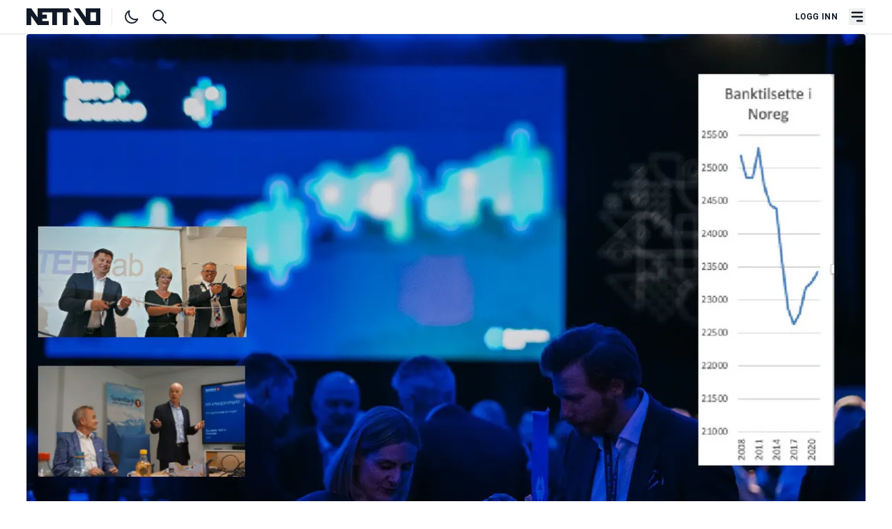

--- FILE ---
content_type: text/html; charset=UTF-8
request_url: https://nett.no/analyser/fleire-bankjobbar-etter-%C3%A5r-med-nedtur
body_size: 12055
content:
<!doctype html>
<html lang="nb-NO">
<head>
	<meta charset="utf-8">
<meta http-equiv="x-ua-compatible" content="ie=edge">
<meta name="viewport" content="width=device-width, initial-scale=1">
<script>
	if('localStorage' in window) {
		(localStorage.getItem('theme') == "dark") && document.documentElement.classList.add('dark');
	}
</script>
<link rel="preconnect" href="https://fonts.googleapis.com">
<link rel="preconnect" href="https://fonts.gstatic.com">
<link rel="preconnect" href="https://challenges.cloudflare.com">

<link href="https://fonts.googleapis.com/css2?family=Merriweather:wght@300;400;700;900&amp;family=Roboto:ital,wght@0,300;0,400;0,500;0,700;1,400&amp;display=swap" rel="stylesheet">

<script type="module">!function(){const e=document.createElement("link").relList;if(!(e&&e.supports&&e.supports("modulepreload"))){for(const e of document.querySelectorAll('link[rel="modulepreload"]'))r(e);new MutationObserver((e=>{for(const o of e)if("childList"===o.type)for(const e of o.addedNodes)if("LINK"===e.tagName&&"modulepreload"===e.rel)r(e);else if(e.querySelectorAll)for(const o of e.querySelectorAll("link[rel=modulepreload]"))r(o)})).observe(document,{childList:!0,subtree:!0})}function r(e){if(e.ep)return;e.ep=!0;const r=function(e){const r={};return e.integrity&&(r.integrity=e.integrity),e.referrerpolicy&&(r.referrerPolicy=e.referrerpolicy),"use-credentials"===e.crossorigin?r.credentials="include":"anonymous"===e.crossorigin?r.credentials="omit":r.credentials="same-origin",r}(e);fetch(e.href,r)}}();</script>
<script type="module" src="https://nett.no/dist/assets/app-kzysBPM7.js" crossorigin onload="e=new CustomEvent(&#039;vite-script-loaded&#039;, {detail:{path: &#039;resources/js/main.js&#039;}});document.dispatchEvent(e);" integrity="sha384-DmcQFmUG35bsOyz4/9C/04bR+kUKhnbAFZN0B7x+NWIFYGjlAeUM3lK/wAaaQn2O"></script>
<link href="https://nett.no/dist/assets/app-BL8_hvGd.css" rel="stylesheet">

<link rel="apple-touch-icon" sizes="180x180" href="/apple-touch-icon.png">
<link rel="icon" type="image/png" sizes="32x32" href="/favicon-32x32.png">
<link rel="icon" type="image/png" sizes="16x16" href="/favicon-16x16.png">
<link rel="alternate" type="application/rss+xml" href="https://nett.no/feed.rss">
<link rel="alternate" type="application/atom+xml" href="https://nett.no/feed.atom">
<link rel="manifest" href="https://nett.no/site.webmanifest.json">
<meta name="apple-mobile-web-app-capable" content="yes">
<meta name="mobile-web-app-capable" content="yes">
<meta name="theme-color" content="#1e293b"/>
<script>
	window.csrfTokenName = "CRAFT_CSRF_TOKEN";
	window.csrfTokenValue = "LIsEUGtlME6SNzIEp6ew4rUhcgLhwIyMmrUkf_Iy97SV60xpvC\u002DDo1rOc2VeEGgX\u002DwBlfPjU07TbWB9nk5Tpu97mfU25Cr7l4p8HUORZypU\u003D";
	window.authenticated = false;
	window.turnstileSiteKey = "0x4AAAAAAA4xuBvsLZ4QOYN5";
	window.pwaEnabled = "";
</script>
<title>Fleire bankjobbar etter år med nedtur | NETT NO</title>
<script>window.dataLayer = window.dataLayer || [];
function gtag(){dataLayer.push(arguments)};
gtag('js', new Date());
gtag('consent', 'default', {
    'ad_user_data': 'denied',
    'ad_personalization': 'denied',
    'ad_storage': 'denied',
    'analytics_storage': 'denied',
    'wait_for_update': 500,
});
gtag('config', 'G-4YJ90KJ4V6', {'send_page_view': true,'anonymize_ip': false,'link_attribution': false,'allow_display_features': false});
</script>
<script>dataLayer = [];
(function(w,d,s,l,i){w[l]=w[l]||[];w[l].push({'gtm.start':
new Date().getTime(),event:'gtm.js'});var f=d.getElementsByTagName(s)[0],
j=d.createElement(s),dl=l!='dataLayer'?'&l='+l:'';j.async=true;j.src=
'https://www.googletagmanager.com/gtm.js?id='+i+dl;f.parentNode.insertBefore(j,f);
})(window,document,'script','dataLayer','GTM-PVX3HXHH');
</script>
<script>!function(f,b,e,v,n,t,s){if(f.fbq)return;n=f.fbq=function(){n.callMethod?
n.callMethod.apply(n,arguments):n.queue.push(arguments)};if(!f._fbq)f._fbq=n;
n.push=n;n.loaded=!0;n.version='2.0';n.queue=[];t=b.createElement(e);t.async=!0;
t.src=v;s=b.getElementsByTagName(e)[0];s.parentNode.insertBefore(t,s)}(window,
document,'script','https://connect.facebook.net/en_US/fbevents.js');
fbq('init', 'TEST23787');
fbq('track', 'PageView');
</script>
<script>_linkedin_data_partner_id = "6947594";
</script><meta name="description" content="Sparebanken Møre har seks ledige stillingar ute og Sparebank1 Søre Sunnmøre har tilsett 12 i det siste. Bankyrket er i vekst.">
<meta name="referrer" content="no-referrer-when-downgrade">
<meta name="robots" content="all">
<meta name="article:section" content="Analyser">
<meta name="article:published_time" content="2023-02-05T05:00:00+01:00">
<meta name="article:author" content="Ogne Øyehaug">
<meta content="393951807392689" property="fb:profile_id">
<meta content="nb_NO" property="og:locale">
<meta content="NETT NO" property="og:site_name">
<meta content="article" property="og:type">
<meta content="https://nett.no/analyser/fleire-bankjobbar-etter-år-med-nedtur" property="og:url">
<meta content="Fleire bankjobbar etter år med nedtur" property="og:title">
<meta content="Sparebanken Møre har seks ledige stillingar ute og Sparebank1 Søre Sunnmøre har tilsett 12 i det siste. Bankyrket er i vekst." property="og:description">
<meta content="https://nett.no/uploads/images/_1200x630_crop_center-center_82_none/bank-jobb-illustrasjon_2023-02-04-061423_cjpc.jpeg?mtime=1675491263" property="og:image">
<meta content="1200" property="og:image:width">
<meta content="630" property="og:image:height">
<meta name="twitter:card" content="summary_large_image">
<meta name="twitter:creator" content="@">
<meta name="twitter:title" content="Fleire bankjobbar etter år med nedtur">
<meta name="twitter:description" content="Sparebanken Møre har seks ledige stillingar ute og Sparebank1 Søre Sunnmøre har tilsett 12 i det siste. Bankyrket er i vekst.">
<meta name="twitter:image" content="https://nett.no/uploads/images/_800x418_crop_center-center_82_none/bank-jobb-illustrasjon_2023-02-04-061423_cjpc.jpeg?mtime=1675491263">
<meta name="twitter:image:width" content="800">
<meta name="twitter:image:height" content="418">
<link href="https://nett.no/analyser/fleire-bankjobbar-etter-år-med-nedtur" rel="canonical">
<link href="https://nett.no/" rel="home"></head>

<body class="font-sans antialiased text-gray-900 dark:text-gray-200 dark:bg-gray-800 dark:border-gray-800"><script async src="https://www.googletagmanager.com/gtag/js?id=G-4YJ90KJ4V6"></script>

<noscript><iframe src="https://www.googletagmanager.com/ns.html?id=GTM-PVX3HXHH"
height="0" width="0" style="display:none;visibility:hidden"></iframe></noscript>

<noscript><img height="1" width="1" style="display:none"
src="https://www.facebook.com/tr?id=TEST23787&ev=PageView&noscript=1" /></noscript>

    <div class="flex flex-col gap-8">
        <header id="nav-header" x-data="{ open: false }" class="sticky top-0 z-50 w-full bg-white border-b shadow-sm dark:shadow-lg dark:border-gray-800 dark:bg-gray-900">
	<div class="mx-auto w-full max-w-container">

		<div class="flex items-center justify-between px-4 py-3">

			<div class="flex w-1/3">
				<a href="https://nett.no/" title="NETT NO" aria-label="NETT NO" class="inline-block">
					<svg class="h-6 w-auto text-gray-900 dark:text-gray-100 border-r pr-4 mr-4 dark:border-gray-600 hidden xs:block fill-current" viewbox="0 0 1701 384" fill-rule="evenodd" clip-rule="evenodd" stroke-linejoin="round" stroke-miterlimit="2">
	<path d="M1096.43 173.22v209.84h107.46l-.06-58.37-107.4-151.47zM1700.52-.02h-335.87v208.45L1218.5-.02h-122.07V.2l269.09 382.84h335V-.02zm-101.93 291.24h-126.48V91.83h126.48v199.39zM973.62 0H255.79v208.13L109.87 0H0v383.06h107.44V170.7l148.35 212.36H511.7v-91.83H363.49v-56.46h105.2l-.06-90.25H363.49V91.83h229.54v291.23h110.75V91.83h128.93v291.23h110.74V91.83h95.28L973.62 0z" fill-rule="nonzero"/>
</svg>
<svg class="h-6 w-auto text-gray-900 dark:text-gray-100 border-r pr-4 mr-4 dark:border-gray-600 block h-6 xs:hidden fill-current" viewbox="1096 0 384 384" stroke-linejoin="round">
	<path d="M1096.43 173.22L1096.43 383.06 1203.89 383.06 1203.83 324.69 1096.43 173.22Z"/>
	<path d="M1472.1-0.02L1364.65-0.02 1364.65 208.43 1218.5-0.02 1096.43-0.02 1096.43 0.2 1365.52 383.04 1472.1 383.04 1472.1-0.02ZM1472.11 91.83L1472.11 291.22 1472.11 91.83Z"/>
</svg>
				</a>

				<svg xmlns="http://www.w3.org/2000/svg" fill="none" viewbox="0 0 24 24" stroke="currentColor" class="hidden w-6 h-6 cursor-pointer animate-pulse" id="toggle-dark">
					<path stroke-linecap="round" stroke-linejoin="round" stroke-width="2" d="M20.354 15.354A9 9 0 018.646 3.646 9.003 9.003 0 0012 21a9.003 9.003 0 008.354-5.646z"/>
				</svg>
				<!-- Sun SVG from Heroicons -->
				<svg xmlns="http://www.w3.org/2000/svg" viewbox="0 0 24 24" fill="none" stroke="currentColor" class="hidden w-6 h-6 cursor-pointer animate-pulse" id="toggle-light">
					<path stroke-linecap="round" stroke-linejoin="round" stroke-width="2" d="M12 3v1m0 16v1m9-9h-1M4 12H3m15.364 6.364l-.707-.707M6.343 6.343l-.707-.707m12.728 0l-.707.707M6.343 17.657l-.707.707M16 12a4 4 0 11-8 0 4 4 0 018 0z"/>
				</svg>

				<a href="/søk" class="ml-4" title="Søk i artikler" aria-label="Søk i artikler">
					<svg xmlns="http://www.w3.org/2000/svg" class="w-6 h-6" fill="none" viewbox="0 0 24 24" stroke="currentColor">
						<path stroke-linecap="round" stroke-linejoin="round" stroke-width="2" d="M21 21l-6-6m2-5a7 7 0 11-14 0 7 7 0 0114 0z"/>
					</svg>
				</a>
			</div>

			<div class="flex items-center justify-end w-1/3 text-gray-900 dark:text-gray-100">

				<div class="flex items-center justify-end">
											<a href="https://nett.no/konto/logg-inn" class="px-4 text-xs font-bold tracking-wide uppercase whitespace-nowrap">Logg inn</a>
									</div>

				<button type="button" class="block focus:outline-none" x-on:click="open = !open" aria-label="Åpne hovedmeny">
					<svg fill="currentColor" viewbox="0 0 20 20" class="w-6 h-6">
						<path x-bind:class="{ 'hidden': !open, 'flex': open }" class="hidden" x-show="open" fill-rule="evenodd" d="M4.293 4.293a1 1 0 011.414 0L10 8.586l4.293-4.293a1 1 0 111.414 1.414L11.414 10l4.293 4.293a1 1 0 01-1.414 1.414L10 11.414l-4.293 4.293a1 1 0 01-1.414-1.414L8.586 10 4.293 5.707a1 1 0 010-1.414z" clip-rule="evenodd"></path>
						<path x-bind:class="{ 'hidden': open, 'flex': !open }" class="flex" x-show="!open" fill-rule="evenodd" d="M3 5a1 1 0 011-1h12a1 1 0 110 2H4a1 1 0 01-1-1zM3 10a1 1 0 011-1h12a1 1 0 110 2H4a1 1 0 01-1-1zM9 15a1 1 0 011-1h6a1 1 0 110 2h-6a1 1 0 01-1-1z" clip-rule="evenodd"></path>
					</svg>
				</button>
			</div>
		</div>
	</div>

	<div class="relative" x-show="open">
		<div class="fixed z-0 hidden w-full h-screen bg-gray-900 opacity-75 dark:bg-gray-700" x-bind:class="{ 'hidden': !open, 'flex': !open }" x-on:click="open = false"></div>
		<nav class="absolute z-40 hidden w-full bg-gray-800 border-b-0" x-bind:class="{ 'hidden': !open, 'flex': !open }">
			<div class="h-full w-full px-4 mx-auto overflow-auto max-w-container">
				<div class="flex flex-col h-full md:flex-row">
					
											<!-- Cached at 2026-01-23T19:00:15+01:00 -->
						<div class="flex w-full md:flex-1">
							
							<ul class="flex flex-col w-full py-8 md:flex-row lg:w-1/2 ">
																											<li class="flex flex-col justify-start w-full pr-4 mb-8 mr-4 border-gray-700 lg:w-1/2 md:border-r lg:pr-8 lg:mr-8 ">

											<span class="flex mb-4 font-serif font-semibold text-gray-300 uppercase text-md">Informasjon</span>

											<ul class="">
												
																																							<li class="font-normal border-b border-gray-700 whitespace-nowrap text-gray-50">
															<a href="https://nett.no/dette-er-nett-no" class="text-gray-200">Om NETT NO</a>
														</li>
																																																				<li class="font-normal border-b border-gray-700 whitespace-nowrap text-gray-50">
															<a href="https://nett.no/abonnement-på-nett-no" class="text-gray-200">Bli abonnent</a>
														</li>
																																																				<li class="font-normal border-b border-gray-700 whitespace-nowrap text-gray-50">
															<a href="https://nett.no/annonsering-på-nett-no" class="text-gray-200">Annonsere</a>
														</li>
																																																				<li class="font-normal border-b border-gray-700 whitespace-nowrap text-gray-50">
															<a href="https://nett.no/nett-no-magasinet-2024" class="text-gray-200">NETT NO-magasinet</a>
														</li>
																																																				<li class="font-normal border-b border-gray-700 whitespace-nowrap text-gray-50">
															<a href="https://nett.no/lesarinnlegg-og-tips" class="text-gray-200">Lesarinnlegg og tips</a>
														</li>
																																				</ul>
										</li>
																																				<li class="flex flex-col justify-start w-full pr-4 mb-8 mr-4 border-gray-700 lg:w-1/2 md:border-r lg:pr-8 lg:mr-8 ">

											<span class="flex mb-4 font-serif font-semibold text-gray-300 uppercase text-md">Innhold</span>

											<ul class="">
												
																																							<li class="font-normal border-b border-gray-700 whitespace-nowrap text-gray-50">
															<a href="/nyheter" class="text-gray-200">Nyheter</a>
														</li>
																																																				<li class="font-normal border-b border-gray-700 whitespace-nowrap text-gray-50">
															<a href="/kort-fortalt" class="text-gray-200">Kort fortalt</a>
														</li>
																																																				<li class="font-normal border-b border-gray-700 whitespace-nowrap text-gray-50">
															<a href="/ny-jobb" class="text-gray-200">Nytt om navn</a>
														</li>
																																																				<li class="font-normal border-b border-gray-700 whitespace-nowrap text-gray-50">
															<a href="/synspunkt" class="text-gray-200">Synspunkt</a>
														</li>
																																																				<li class="font-normal border-b border-gray-700 whitespace-nowrap text-gray-50">
															<a href="/analyser" class="text-gray-200">Analyser</a>
														</li>
																																																				<li class="font-normal border-b border-gray-700 whitespace-nowrap text-gray-50">
															<a href="/stillinger" class="text-gray-200">Stilling ledig</a>
														</li>
																																				</ul>
										</li>
																								</ul>

							<div class="w-full px-8 mt-8 lg:w-3/12 md:mt-12 lg:mt-0"></div>
						</div>
									</div>
			</div>
		</nav>
	</div>
</header>

        <main class="flex flex-col gap-8">
                            	








	
<article class="mx-auto w-full max-w-container">

	<header class="article-header px-4 lg:grid lg:grid-cols-12 lg:gap-x-8 lg:px-4">
		<div class="col-span-12 -mx-4 sm:-mx-12 md:mx-0 xl:col-span-12">

			
							


    <figure class="w-full">

        <picture><source srcset="/imager/images/1583386/bank-jobb-illustrasjon_2023-02-04-061423_cjpc_859d8f71e51cdcc79197ecd3648d156c.webp" media="(min-width: 1900px)" type="image/webp" /><source srcset="/imager/images/1583386/bank-jobb-illustrasjon_2023-02-04-061423_cjpc_f15bbfde3dc1a14012b0b5f628033328.webp" media="(min-width: 1200px)" type="image/webp" /><source srcset="/imager/images/1583386/bank-jobb-illustrasjon_2023-02-04-061423_cjpc_17ffed96558f9fdb66f4e129c9314ecb.webp" media="(min-width: 1000px)" type="image/webp" /><source srcset="/imager/images/1583386/bank-jobb-illustrasjon_2023-02-04-061423_cjpc_091606c525a569964303f6c6cf6ccd3d.webp" media="(min-width: 600px)" type="image/webp" /><source srcset="/imager/images/1583386/bank-jobb-illustrasjon_2023-02-04-061423_cjpc_14fabcbf08a12839f63dc7ef04797e63.webp" media="(min-width: 400px)" type="image/webp" /><img class="rounded bg-white dark:bg-gray-700 w-full" width="1900" height="1069" src="/imager/images/1583386/bank-jobb-illustrasjon_2023-02-04-061423_cjpc_859d8f71e51cdcc79197ecd3648d156c.webp" alt="Bank jobb illustrasjon" loading="lazy"></picture>

        <figcaption
            class="flex flex-col mx-4 mt-2 text-sm font-normal tracking-tight text-gray-400 leading-extra-tight md:mt-3 md:text-md sm:mx-12 md:mx-0 lg:text-left">
                            <span>AUKE: På landsbasis har talet på banktilsette auka sidan 2017, Trond Lars Nydal i Sparebanken Møre og Stig Brautaset i Sparebank1 Søre Sunnmøre (i innfelte bilete) har begge auka bemanninga dei siste åra. Foto: Marius Rosbach, Ogne Øyehaug, Sparebanken Møre. Grafikk: Finans Norge.</span>
            
                    </figcaption>
    </figure>

					</div>

		<div
			class="pt-8 border-t-0 md:mt-8 lg:col-span-9 lg:col-start-4 lg:row-start-2 xl:col-span-10 xl:col-start-3">
				
<section>
	<div class="uppercase text-purple-600 dark:text-purple-500 font-semibold font-sans-condensed text-sm leading-loose">Analyser</div>

	<h1 class="font-serif text-3xl font-extrabold sm:text-4xl md:text-5xl/tight">Fleire bankjobbar etter år med nedtur</h1>

	<p class="mt-6 font-serif text-lg font-medium leading-snug sm:text-xl md:text-2xl md:mt-8">Sparebanken Møre har seks ledige stillingar ute og Sparebank1 Søre Sunnmøre har tilsett 12 i det siste. Bankyrket er i vekst.</p>

			<div class="mt-8">
			


        
<div class="flex items-center justify-between">
    <div class="flex items-center">

        <div class="leading-snug">
            <div class="text-sm font-semibold text-gray-600 uppercase dark:text-gray-50 font-sans-condensed leading-extra-tight">
                                    						                                                    <a href="https://nett.no/personer/ogne-øyehaug" title="Ogne Øyehaug">Ogne Øyehaug</a>
                                                                                            </div>
            <div class="text-sm font-semibold tracking-wide text-gray-500 dark:text-gray-400">05.02.2023</div>
        </div>
    </div>
</div>

<div
	id="social"
	data-title="Fleire bankjobbar etter år med nedtur"
	data-entry="1586951"
	data-text="Sparebanken Møre har seks ledige stillingar ute og Sparebank1 Søre Sunnmøre har tilsett 12 i det siste. Bankyrket er i vekst."
	data-url="https://nett.no/analyser/fleire-bankjobbar-etter-år-med-nedtur"
	data-authenticated="y"
	data-is-open="true"
></div>
		</div>
	</section>
		</div>
	</header>

    <div class="article-content px-4 md:grid md:grid-cols-12 md:gap-x-8 ">
        							<!-- 1462db63b72147eea7c0a1edb80c5624638c6ba1 cached at 2026-01-23T20:35:07+01:00 -->

				<div
					class="mt-0 md:col-span-10 lg:col-span-8 lg:col-start-4 lg:mt-8 xl:col-span-6 xl:col-start-3">

					
						<div>
				<div class="content-block" data-type="text">
			<div class="my-8 prose dark:prose-invert lg:prose-lg">
	<h6><strong>ANALYSE:</strong><br /></h6>
<p>Statistikken frå bransjeorganisasjonen Finans Norge, som er innfelt i
 biletet over, er tydeleg nok. I 2017 nådde talet på banktilsette 
botnen. Etterpå har det gått oppover.</p>
<p>Nivået er godt under utgangspunktet for grafikken, som er frå året 2008, men den fallande trenden er broten.</p>
<p>I 2011 sysselsette Sparebanken Møre 416 årsverk. I 2020 var det nede i 343. No er det oppe i 374.</p>
<p>Bemanningsveksten er eit svar på konkurransen i marknaden, kontroll 
og etterleving av nytt og utvida regelverk. På toppen kjem drift og 
utvikling av it-system av forklaringane som Sparebanken Møre-sjef Trond 
Lars Nydal peikar på.</p>
<p>Samstundes peikar han på at det har foregått ei effektivisering. 
Tidlegare tidkrevande innhenting av kredittopplysingar og dokument blir i
 dag gjort med nokre tastetrykk. Færre tilsette i dag handterer ein 
nesten dobbelt så stor forvaltningskapital som i 2011.</p>
<p>- Eg trudde bemanninga skulle gå ned og ned og ned, og at du skulle 
sjå enda meir filialdød, seier Sparebank1 Søre Sunnmøre-sjef Stig 
Brautaset om korleis han vurderte bankbransjen for nokre år sidan.</p>
<p>Etterkvart såg han at det var ei feilvurdering, spesielt då banken 
registrerte at unge kundar ville møte ein person i banken når dei skulle
 låne til sin første bustad. Det var ikkje nok for dei å ordne det heile
 på nettet - som er fullt mogleg - og som banken hadde rekna med unge 
kundar ville gjere.</p>
<p>At det kom eit synleg omslag i bankbemanninga frå 2016 er ikkje det 
same som at ein kan vente av veksten vil halde fram. Men i alle fall på 
Nordvestlandet ser det ut som bankyrket kan få eit ekstra løft. </p>
<p>Grunnen er konkurransen. Sparebanken Vest har etablert seg i Ålesund.
 Sparebank1 Søre Sunnmøre - som snart blir ein del av Sparebank1 SMN - 
har etablert kontor i Stryn og signalisert meir satsing sørover.</p>
<p>Begge stadar har bankar frå før, og dei vil neppe legge ned. Så lenge
 bankane held fram med å utvide si geografiske satsing inn i område som 
har vore dominerte av andre, betyr det fleire jobbar. </p>
<p>Bankjobbar i dag er heller ikkje kva dei var. Dei nye jobbane har andre oppgåver enn jobbane som forsvann.</p>
<p>Det tidkrevande dokumentinnhenting- og dokumentkontrollarbeidet er 
borte og kjem ikkje tilbake. Betaling av rekningar og utsending av 
faktura gjer kundane sjølve, på nettet. Når kundane skal snakke med 
banken handlar det som regel om informasjon, råd og avtalar i samband 
større transaksjonar. It-kompetanse og kompetansen i handheving av eit 
strengare regelverk for å forhindre økonomisk kriminalitet, er også 
oppgåver bankane treng fleire folk til.</p>
<p>I tillegg til dette kjem at bankane utvidar verksemda si, og 
innlemmar oppgåver som eigedomsmekling, forsikring, kapitalforvaltning, 
verdipapirmekling og reknskapsføring under bank-paraplyen.</p>
<p>Berre ein tredjepart av dei omlag 1700 tilsette i Sparebank1 SMN arbeider med tradisjonell bankverksemd, fortel banken.</p>
<p>Det er også ei geografisk endring. Veksten ser ut til å vere eit byfenomen. </p>
<p>Finans Norge har brote ned statistikken på ulike område på Nordvestlandet.</p>
<p>For heile Møre og Romsdal er det ikkje auke, berre nær ei utflating i nedgangen frå 2016/2017 og utover. </p>
<p>Auken kjem i Ålesund, opp frå 538 stillingar i 2017 til 567 i 2021.</p>
<p>Grunnen til at det er slik, er truleg kva type jobbar som veks, som 
er typisk hovudkontorjobbar, der spesialistar som jobbar med 
fellesoppgåver blir samla i større miljø.<br /></p>
</div>
		</div>
			<div class="content-block" data-type="alsoread">
			    <div class="my-12">
        <div
            class="px-4 py-1 text-blue-500 border-l-2 border-blue-500 dark:text-blue-500 dark:border-blue-500">
            <h4 class="font-semibold uppercase">
                Les også
            </h4>
                            <article class="my-2 border-b border-gray-100 pb-1">
                    <a
                        href="https://nett.no/nyheter/stor-uvisse---renta-blir-uendra"
                        class="mt-3 font-semibold prose dark:prose-invert text-md hover:underline">Stor uvisse - renta blir uendra</a>
                                    </article>
                            <article class="my-2 border-b border-gray-100 pb-1">
                    <a
                        href="https://nett.no/nyheter/går-frå-bank-til-bølgjer"
                        class="mt-3 font-semibold prose dark:prose-invert text-md hover:underline">Går frå bank til bølgjer</a>
                                    </article>
                            <article class="my-2 border-b border-gray-100 pb-1">
                    <a
                        href="https://nett.no/nyheter/sparebank1-smn-ja-til-fusjon"
                        class="mt-3 font-semibold prose dark:prose-invert text-md hover:underline">Ja til bankfusjon</a>
                                    </article>
                            <article class="">
                    <a
                        href="https://nett.no/nyheter/dystrere-utsikter"
                        class="mt-3 font-semibold prose dark:prose-invert text-md hover:underline">Dystrere utsikter</a>
                                    </article>
                    </div>
    </div>
		</div>
	</div>

					
					<div class="py-4 my-4 text-sm leading-relaxed text-gray-700 uppercase border-t dark:text-gray-300 dark:border-gray-700">
	<p>
		<span class="font-bold">Publisert:</span>
		<span class="font-semibold tracking-wide">05.02.2023 05:00</span>
	</p>
	<p>
		<span class="font-bold">Sist oppdatert:</span>
		<span class="font-semibold tracking-wide">07.02.2023 00:37</span>
	</p>
</div>
					
	<h5 class="flex font-semibold">Mer om</h5>
	<ul class="flex items-center my-2">
					<li>
				<a class="px-2 py-1 mr-1 text-gray-100 bg-gray-900 rounded hover:text-gray-300 btn hover:bg-gray-700 dark:bg-gray-600" href="https://nett.no/emne/sparebank-1-søre-sunnmøre">
                    Sparebank 1 Søre Sunnmøre
                </a>
			</li>
					<li>
				<a class="px-2 py-1 mr-1 text-gray-100 bg-gray-900 rounded hover:text-gray-300 btn hover:bg-gray-700 dark:bg-gray-600" href="https://nett.no/emne/sparebanken-vest">
                    Sparebanken Norge
                </a>
			</li>
					<li>
				<a class="px-2 py-1 mr-1 text-gray-100 bg-gray-900 rounded hover:text-gray-300 btn hover:bg-gray-700 dark:bg-gray-600" href="https://nett.no/emne/sparebank-1-smn">
                    Sparebank 1 SMN
                </a>
			</li>
					<li>
				<a class="px-2 py-1 mr-1 text-gray-100 bg-gray-900 rounded hover:text-gray-300 btn hover:bg-gray-700 dark:bg-gray-600" href="https://nett.no/emne/bank">
                    bank
                </a>
			</li>
					<li>
				<a class="px-2 py-1 mr-1 text-gray-100 bg-gray-900 rounded hover:text-gray-300 btn hover:bg-gray-700 dark:bg-gray-600" href="https://nett.no/emne/sparebanken-møre">
                    Sparebanken Møre
                </a>
			</li>
			</ul>
				</div>
				<div
					class="mt-16 md:col-span-10 md:col-start-2 lg:col-span-8 lg:col-start-4 xl:col-span-4 xl:col-start-9">
					  




		    
<section class="nettno-ads w-full max-w-container" data-config="{&quot;small&quot;:true,&quot;medium&quot;:false,&quot;large&quot;:false,&quot;right&quot;:true,&quot;position&quot;:&quot;topAsideRightArticle&quot;,&quot;transformation&quot;:&quot;adMedium&quot;,&quot;marginClass&quot;:&quot;&quot;,&quot;classList&quot;:&quot;&quot;,&quot;height&quot;:0,&quot;width&quot;:0}" data-nosnippet>
	</section>
				</div>
			        
                    <div class="md:col-span-12 mt-8">
                <div class="brandstories-display" data-entry-id="0" data-always-visible="1"></div>
            </div>
        

                    <div class="md:col-span-12 mt-8">
                <h2 class="mt-1 mb-4 font-serif text-2xl font-semibold leading-none lg:text-3xl">Siste nytt</h2>
                                <section class="mx-auto w-full max-w-container">
	<div class="flex flex-wrap ">
			<div class="grid gap-8 dark:border-gray-700 sm:grid-cols-2 lg:grid-cols-3">
									
<article class="flex flex-wrap group">
	<div class="w-full ">

					<div class="w-full mb-4 overflow-hidden md:w-full  hidden md:flex ">
									<a href="https://nett.no/nyheter/børsdagen-golden-energy-offshore-services-selger-skip" title="Børsdagen: Golden Energy Offshore Services sel skip">
						<picture><source srcset="/imager/images/1956236/Energy-Empress-foto-golden-energy-offshore-services_17ffed96558f9fdb66f4e129c9314ecb.webp" media="(min-width: 1000px)" type="image/webp" /><source srcset="/imager/images/1956236/Energy-Empress-foto-golden-energy-offshore-services_091606c525a569964303f6c6cf6ccd3d.webp" media="(min-width: 600px)" type="image/webp" /><source srcset="/imager/images/1956236/Energy-Empress-foto-golden-energy-offshore-services_14fabcbf08a12839f63dc7ef04797e63.webp" media="(min-width: 400px)" type="image/webp" /><img class="rounded bg-white dark:bg-gray-700 w-full" width="1000" height="563" src="/imager/images/1956236/Energy-Empress-foto-golden-energy-offshore-services_17ffed96558f9fdb66f4e129c9314ecb.webp" alt="Energy Empress foto golden energy offshore services" loading="eager"></picture>
					</a>
							</div>
		
		<div class="w-full xs:order-first md:order-none">
			
			
			<h2 class="mt-0 font-serif text-base font-bold tracking-tighter md:text-sm xl:text-lg">
				<a href="https://nett.no/nyheter/børsdagen-golden-energy-offshore-services-selger-skip" class="flex flex-row items-baseline py-2 group-hover:underline">
					<div><span class="block w-2 h-2 mb-0.5 mr-2 	
	                    
	bg-blue-600
 dark:bg-blue-400 rounded-full"></span></div>
					Børsdagen: Golden Energy Offshore Services sel skip
				</a>
			</h2>

							<p class="mt-2 font-serif text-sm font-normal">
					<a href="https://nett.no/nyheter/børsdagen-golden-energy-offshore-services-selger-skip" title="Børsdagen: Golden Energy Offshore Services sel skip">Får 295 millionar kroner for Energy Empress.</a>
				</p>
			
			
		</div>

	</div>
</article>
									
<article class="flex flex-wrap group">
	<div class="w-full ">

					<div class="w-full mb-4 overflow-hidden md:w-full  hidden md:flex ">
									<a href="https://nett.no/nyheter/to-kongsberg-selskap-vil-konkurrere-om-skip-til-forsvaret" title="To Kongsberg-selskap vil konkurrere om skip til forsvaret">
						<picture><source srcset="/imager/images/2411908/Vanguard-2-1-illuistrasjon-Kongsberg_17ffed96558f9fdb66f4e129c9314ecb.webp" media="(min-width: 1000px)" type="image/webp" /><source srcset="/imager/images/2411908/Vanguard-2-1-illuistrasjon-Kongsberg_091606c525a569964303f6c6cf6ccd3d.webp" media="(min-width: 600px)" type="image/webp" /><source srcset="/imager/images/2411908/Vanguard-2-1-illuistrasjon-Kongsberg_14fabcbf08a12839f63dc7ef04797e63.webp" media="(min-width: 400px)" type="image/webp" /><img class="rounded bg-white dark:bg-gray-700 w-full" width="1000" height="563" src="/imager/images/2411908/Vanguard-2-1-illuistrasjon-Kongsberg_17ffed96558f9fdb66f4e129c9314ecb.webp" alt="Vanguard 2 1 illuistrasjon Kongsberg" loading="eager"></picture>
					</a>
							</div>
		
		<div class="w-full xs:order-first md:order-none">
			
			
			<h2 class="mt-0 font-serif text-base font-bold tracking-tighter md:text-sm xl:text-lg">
				<a href="https://nett.no/nyheter/to-kongsberg-selskap-vil-konkurrere-om-skip-til-forsvaret" class="flex flex-row items-baseline py-2 group-hover:underline">
					<div><span class="block w-2 h-2 mb-0.5 mr-2 	
	                    
	bg-blue-600
 dark:bg-blue-400 rounded-full"></span></div>
					To Kongsberg-selskap vil konkurrere om skip til forsvaret
				</a>
			</h2>

							<p class="mt-2 font-serif text-sm font-normal">
					<a href="https://nett.no/nyheter/to-kongsberg-selskap-vil-konkurrere-om-skip-til-forsvaret" title="To Kongsberg-selskap vil konkurrere om skip til forsvaret">Både Kongsberg Maritime og Kongsberg Gruppen har søkt om å bli kvalifisert til designkonkurransen. Vard vil ikke være med.</a>
				</p>
			
			
		</div>

	</div>
</article>
									
<article class="flex flex-wrap group">
	<div class="w-full ">

					<div class="w-full mb-4 overflow-hidden md:w-full  hidden md:flex ">
									<a href="https://nett.no/nyheter/rekordinvestering-for-tussa" title="Rekordinvestering for Tussa">
						<picture><source srcset="/imager/images/2721395/Olav-Osvoll-foto-Tussa_2026-01-23-085918_fkot_17ffed96558f9fdb66f4e129c9314ecb.webp" media="(min-width: 1000px)" type="image/webp" /><source srcset="/imager/images/2721395/Olav-Osvoll-foto-Tussa_2026-01-23-085918_fkot_091606c525a569964303f6c6cf6ccd3d.webp" media="(min-width: 600px)" type="image/webp" /><source srcset="/imager/images/2721395/Olav-Osvoll-foto-Tussa_2026-01-23-085918_fkot_14fabcbf08a12839f63dc7ef04797e63.webp" media="(min-width: 400px)" type="image/webp" /><img class="rounded bg-white dark:bg-gray-700 w-full" width="1000" height="563" src="/imager/images/2721395/Olav-Osvoll-foto-Tussa_2026-01-23-085918_fkot_17ffed96558f9fdb66f4e129c9314ecb.webp" alt="Olav Osvoll foto Tussa" loading="eager"></picture>
					</a>
							</div>
		
		<div class="w-full xs:order-first md:order-none">
			
			
			<h2 class="mt-0 font-serif text-base font-bold tracking-tighter md:text-sm xl:text-lg">
				<a href="https://nett.no/nyheter/rekordinvestering-for-tussa" class="flex flex-row items-baseline py-2 group-hover:underline">
					<div><span class="block w-2 h-2 mb-0.5 mr-2 	
	                    
	bg-blue-600
 dark:bg-blue-400 rounded-full"></span></div>
					Rekordinvestering for Tussa
				</a>
			</h2>

							<p class="mt-2 font-serif text-sm font-normal">
					<a href="https://nett.no/nyheter/rekordinvestering-for-tussa" title="Rekordinvestering for Tussa">Byggjer nytt kraftverk på Bjørke i Hørundfjorden for 1,55 milliardar kroner.</a>
				</p>
			
			
		</div>

	</div>
</article>
									
<article class="flex flex-wrap group">
	<div class="w-full ">

					<div class="w-full mb-4 overflow-hidden md:w-full  hidden md:flex ">
									<a href="https://nett.no/nyheter/storkontrakt-for-aurstad" title="Storkontrakt for Aurstad">
						<picture><source srcset="/imager/images/484432/Jo-Stian-Tverberg-Austad-foto-Ogne_17ffed96558f9fdb66f4e129c9314ecb.webp" media="(min-width: 1000px)" type="image/webp" /><source srcset="/imager/images/484432/Jo-Stian-Tverberg-Austad-foto-Ogne_091606c525a569964303f6c6cf6ccd3d.webp" media="(min-width: 600px)" type="image/webp" /><source srcset="/imager/images/484432/Jo-Stian-Tverberg-Austad-foto-Ogne_14fabcbf08a12839f63dc7ef04797e63.webp" media="(min-width: 400px)" type="image/webp" /><img class="rounded bg-white dark:bg-gray-700 w-full" width="1000" height="563" src="/imager/images/484432/Jo-Stian-Tverberg-Austad-foto-Ogne_17ffed96558f9fdb66f4e129c9314ecb.webp" alt="Jo Stian Tverberg Austad foto Ogne" loading="eager"></picture>
					</a>
							</div>
		
		<div class="w-full xs:order-first md:order-none">
			
			
			<h2 class="mt-0 font-serif text-base font-bold tracking-tighter md:text-sm xl:text-lg">
				<a href="https://nett.no/nyheter/storkontrakt-for-aurstad" class="flex flex-row items-baseline py-2 group-hover:underline">
					<div><span class="block w-2 h-2 mb-0.5 mr-2 	
	                    
	bg-blue-600
 dark:bg-blue-400 rounded-full"></span></div>
					Storkontrakt for Aurstad
				</a>
			</h2>

							<p class="mt-2 font-serif text-sm font-normal">
					<a href="https://nett.no/nyheter/storkontrakt-for-aurstad" title="Storkontrakt for Aurstad">Kan ha halve arbeidstokken i sving på nytt kraftanlegg.</a>
				</p>
			
			
		</div>

	</div>
</article>
									
<article class="flex flex-wrap group">
	<div class="w-full ">

					<div class="w-full mb-4 overflow-hidden md:w-full  hidden md:flex ">
									<a href="https://nett.no/nyheter/håpar-på-oppsving-i-slapp-hyttemarknad" title="Håpar på oppsving i slapp hyttemarknad">
						<picture><source srcset="/imager/images/2721124/Bladalslia-illustrasjon_17ffed96558f9fdb66f4e129c9314ecb.webp" media="(min-width: 1000px)" type="image/webp" /><source srcset="/imager/images/2721124/Bladalslia-illustrasjon_091606c525a569964303f6c6cf6ccd3d.webp" media="(min-width: 600px)" type="image/webp" /><source srcset="/imager/images/2721124/Bladalslia-illustrasjon_14fabcbf08a12839f63dc7ef04797e63.webp" media="(min-width: 400px)" type="image/webp" /><img class="rounded bg-white dark:bg-gray-700 w-full" width="1000" height="563" src="/imager/images/2721124/Bladalslia-illustrasjon_17ffed96558f9fdb66f4e129c9314ecb.webp" alt="Bladalslia illustrasjon" loading="eager"></picture>
					</a>
							</div>
		
		<div class="w-full xs:order-first md:order-none">
			
			
			<h2 class="mt-0 font-serif text-base font-bold tracking-tighter md:text-sm xl:text-lg">
				<a href="https://nett.no/nyheter/håpar-på-oppsving-i-slapp-hyttemarknad" class="flex flex-row items-baseline py-2 group-hover:underline">
					<div><span class="block w-2 h-2 mb-0.5 mr-2 	
	                    
	bg-blue-600
 dark:bg-blue-400 rounded-full"></span></div>
					Håpar på oppsving i slapp hyttemarknad
				</a>
			</h2>

							<p class="mt-2 font-serif text-sm font-normal">
					<a href="https://nett.no/nyheter/håpar-på-oppsving-i-slapp-hyttemarknad" title="Håpar på oppsving i slapp hyttemarknad">Storprosjekt i Stranda løftar talet for nye løyve til fritidsbustader på Nordvestlandet.</a>
				</p>
			
			
		</div>

	</div>
</article>
									
<article class="flex flex-wrap group">
	<div class="w-full ">

					<div class="w-full mb-4 overflow-hidden md:w-full  hidden md:flex ">
									<a href="https://nett.no/kort-fortalt/går-av-i-aidency" title="Går av i Aidency">
						<picture><source srcset="/imager/images/2698979/Trond-Lauritsen-dgl-og-grunnleggar-Aidency-foto-Ogne_17ffed96558f9fdb66f4e129c9314ecb.webp" media="(min-width: 1000px)" type="image/webp" /><source srcset="/imager/images/2698979/Trond-Lauritsen-dgl-og-grunnleggar-Aidency-foto-Ogne_091606c525a569964303f6c6cf6ccd3d.webp" media="(min-width: 600px)" type="image/webp" /><source srcset="/imager/images/2698979/Trond-Lauritsen-dgl-og-grunnleggar-Aidency-foto-Ogne_14fabcbf08a12839f63dc7ef04797e63.webp" media="(min-width: 400px)" type="image/webp" /><img class="rounded bg-white dark:bg-gray-700 w-full" width="1000" height="563" src="/imager/images/2698979/Trond-Lauritsen-dgl-og-grunnleggar-Aidency-foto-Ogne_17ffed96558f9fdb66f4e129c9314ecb.webp" alt="Trond Lauritsen dgl og grunnleggar Aidency foto Ogne" loading="eager"></picture>
					</a>
							</div>
		
		<div class="w-full xs:order-first md:order-none">
			
			
			<h2 class="mt-0 font-serif text-base font-bold tracking-tighter md:text-sm xl:text-lg">
				<a href="https://nett.no/kort-fortalt/går-av-i-aidency" class="flex flex-row items-baseline py-2 group-hover:underline">
					<div><span class="block w-2 h-2 mb-0.5 mr-2 	
	                    
	bg-red-600
 dark:bg-red-400 rounded-full"></span></div>
					Går av i Aidency
				</a>
			</h2>

							<p class="mt-2 font-serif text-sm font-normal">
					<a href="https://nett.no/kort-fortalt/går-av-i-aidency" title="Går av i Aidency">Grunnlegger, medeier og daglig leder Trond T. Lauritsen slutter i selskapet.</a>
				</p>
			
			
		</div>

	</div>
</article>
							</div>

	</div>
</section>
            </div>
            </div>

			<aside class="mx-auto mt-8 w-full max-w-container">
			<div class="px-4 lg:grid lg:grid-cols-12 lg:gap-x-8 lg:px-4">
				<div class="col-span-12 -mx-4 sm:-mx-12 md:mx-0 xl:col-span-12">
									</div>
			</div>
		</aside>
	</article>
                    </main>

        
	<!-- Cached at 2026-01-23T06:48:54+01:00 -->
	<footer>
					<section class="px-4 py-12 bg-gray-800 text-gray-50 dark:bg-gray-900">
				<div class="mx-auto w-full max-w-container">
					<div class="flex justify-center">
						<a href="https://nett.no/" title="NETT NO">
							<svg
								class="w-auto h-6 fill-current"
								viewbox="0 0 1701 384"
								fill-rule="evenodd"
								clip-rule="evenodd"
								stroke-linejoin="round"
								stroke-miterlimit="2">
								<path
									d="M1096.43 173.22v209.84h107.46l-.06-58.37-107.4-151.47zM1700.52-.02h-335.87v208.45L1218.5-.02h-122.07V.2l269.09 382.84h335V-.02zm-101.93 291.24h-126.48V91.83h126.48v199.39zM973.62 0H255.79v208.13L109.87 0H0v383.06h107.44V170.7l148.35 212.36H511.7v-91.83H363.49v-56.46h105.2l-.06-90.25H363.49V91.83h229.54v291.23h110.75V91.83h128.93v291.23h110.74V91.83h95.28L973.62 0z"
									fill-rule="nonzero"/>
							</svg>
						</a>
					</div>

									</div>
			</section>
		
		<section class="px-4 py-12 text-gray-100 bg-gray-900 dark:bg-gray-700 dark:text-gray-100">

			<div class="flex flex-wrap m-auto w-full max-w-container">

				<div class="w-full md:w-1/2">
					<div class="my-8">
						<h4 class="mb-2 font-bold uppercase text-md font-sans-condensed">NETT NO</h4>

						<ul class="mt-2 text-sm">
							<li>
								<strong>Ansvarleg redaktør:</strong>
								<span>Ogne Øyehaug</span>
							</li>
														<li>
								<strong>Dagleg leiar:</strong>
								<span>Eirik Staurset</span>
							</li>
						</ul>
					</div>

					<div class="my-8">

						<h4 class="mt-8 mb-2 font-bold uppercase text-md font-sans-condensed">Utgivar</h4>

						<ul class="mt-2 text-sm">
							<li>Bakkar &amp; Berg Media AS</li>
							<li>Postboks 142</li>
							<li>6099 Fosnavåg</li>
						</ul>
					</div>

					<div class="my-8">
						<h4 class="mb-2 font-bold uppercase text-md font-sans-condensed">Kontakt</h4>

						<ul class="mt-2 text-sm">

														<li><strong>Redaktør</strong>: Ogne Øyehaug - 957 79 727</li>
							<li><strong>Journalist</strong>: Marius Rosbach - 907 36 774</li>
							<li>
								<strong>Redaksjon</strong>: <a class="underline" href="mailto:redaksjon@nett.no">redaksjon@nett.no</a> / 95 77 97 27</li>

							<li>
								<strong>Annonse</strong>: <a class="underline" href="mailto:annonse@nett.no">annonse@nett.no</a> / 95 24 72 09</li>

							<li>
								<strong>Abonnement</strong>: <a class="underline" href="mailto:abonnement@nett.no">abonnement@nett.no</a> / 95 24 72 09</li>

						</ul>
					</div>
				</div>

				<div class="w-full md:w-1/2">

					<div class="my-8">
						<h4 class="mb-2 font-bold text-md font-sans-condensed">Ver varsam-plakaten</h4>
						<blockquote class="text-sm tracking-wide font-sans-condensed">NETT NO arbeider etter Ver
							Varsam-plakaten sine normer for god presseskikk og Tekstreklameplakaten sine
							normer for skilje mellom redaksjonelt stoff og reklame/sponsing. Alt innhald på
							NETT NO er opphavsrettsleg verna. NETT NO har ikkje ansvar for innhaldet på
							eksterne nettsider som det blir lenka til.</blockquote>
					</div>

					<div class="my-8">
						
						<div>
							<a href="mailto:tips@nett.no" class="text-lg font-bold underline">tips@nett.no</a>
						</div>
					</div>
				</div>
			</div>
		</section>
	</footer>

		<div id="offline-message" class="hidden" aria-hidden="true" data-nosnippet>
			
<div class="rounded-md bg-yellow-50 p-4">
	<div class="flex w-full max-w-container mx-auto">
		<div class="shrink-0">
			<svg class="size-5 text-yellow-400" viewbox="0 0 20 20" fill="currentColor" aria-hidden="true" data-slot="icon">
				<path fill-rule="evenodd" d="M8.485 2.495c.673-1.167 2.357-1.167 3.03 0l6.28 10.875c.673 1.167-.17 2.625-1.516 2.625H3.72c-1.347 0-2.189-1.458-1.515-2.625L8.485 2.495ZM10 5a.75.75 0 0 1 .75.75v3.5a.75.75 0 0 1-1.5 0v-3.5A.75.75 0 0 1 10 5Zm0 9a1 1 0 1 0 0-2 1 1 0 0 0 0 2Z" clip-rule="evenodd"/>
			</svg>
		</div>
		<div class="ml-3">
							<h3 class="text-sm font-medium text-yellow-800">Viktig melding!</h3>
						<div class="mt-2 text-sm text-yellow-700">
				<p>Det ser ut som om det er et problem med tilkoblingen til nettsiden. Vennligst sjekk din internettforbindelse og prøv igjen om litt. Innholdet kan være utdatert. </p>
			</div>
		</div>
	</div>
</div>
		</div>
    </div>

	<div id="pwa-container"></div>

			<script>
			(function(e,t,o,n,p,r,i){e.visitorGlobalObjectAlias=n;e[e.visitorGlobalObjectAlias]=e[e.visitorGlobalObjectAlias]||function(){(e[e.visitorGlobalObjectAlias].q=e[e.visitorGlobalObjectAlias].q||[]).push(arguments)};e[e.visitorGlobalObjectAlias].l=(new Date).getTime();r=t.createElement("script");r.src=o;r.async=true;i=t.getElementsByTagName("script")[0];i.parentNode.insertBefore(r,i)})(window,document,"https://diffuser-cdn.app-us1.com/diffuser/diffuser.js","vgo");
			vgo('setAccount', '476664447');
			vgo('setTrackByDefault', true);
			vgo('process');
		</script>
	
	
<script src="/sw.js"></script>

    <script id="CookieConsent" src="https://policy.app.cookieinformation.com/uc.js" data-culture="NB" data-gcm-version="2.0" type="text/javascript"></script>
	<script type="text/javascript" src="https://cl-eu6.k5a.io/65fd690c271b04616f538a92.js" async></script>

<script>
	    window.onTurnstileLoaded = function () {
        document.querySelectorAll('[data-turnstile]').forEach(function (el) {
            renderTurnstile(el.id);
        });
    }

    function renderTurnstile(id) {
        turnstile.render('#' + id, {
            sitekey: '0x4AAAAAAA4xuBvsLZ4QOYN5'
        });
    }
</script>
<script src="https://challenges.cloudflare.com/turnstile/v0/api.js?render=explicit&amp;onload=onTurnstileLoaded" async></script>

			        	<script type="application/ld+json">{"@context":"https://schema.org","@graph":[{"@type":"WebPage","author":{"@id":"#identity"},"copyrightHolder":{"@id":"#identity"},"copyrightYear":"2023","creator":{"@id":"#creator"},"dateCreated":"2023-02-07T00:33:16+01:00","dateModified":"2023-02-07T00:37:10+01:00","datePublished":"2023-02-05T05:00:00+01:00","description":"Sparebanken Møre har seks ledige stillingar ute og Sparebank1 Søre Sunnmøre har tilsett 12 i det siste. Bankyrket er i vekst.","headline":"Fleire bankjobbar etter år med nedtur","image":{"@type":"ImageObject","url":"https://nett.no/uploads/images/_1200x630_crop_center-center_82_none/bank-jobb-illustrasjon_2023-02-04-061423_cjpc.jpeg?mtime=1675491263"},"inLanguage":"nb-no","isAccessibleForFree":true,"mainEntityOfPage":"https://nett.no/analyser/fleire-bankjobbar-etter-år-med-nedtur","name":"Fleire bankjobbar etter år med nedtur","publisher":{"@id":"#creator"},"url":"https://nett.no/analyser/fleire-bankjobbar-etter-år-med-nedtur"},{"@id":"#identity","@type":"LocalBusiness","alternateName":"NETT NO","name":"Bakkar & Berg Media AS","priceRange":"$"},{"@id":"#creator","@type":"LocalBusiness","name":"Bakkar & Berg Media AS","priceRange":"$"},{"@type":"BreadcrumbList","description":"Breadcrumbs list","itemListElement":[{"@type":"ListItem","item":"https://nett.no/","name":"Framside","position":1},{"@type":"ListItem","item":"https://nett.no/analyser/fleire-bankjobbar-etter-år-med-nedtur","name":"Fleire bankjobbar etter år med nedtur","position":2}],"name":"Breadcrumbs"}]}</script>
<script type="text/javascript">
(function(){var s = document.getElementsByTagName("script")[0];
    var b = document.createElement("script");
    b.type = "text/javascript";b.async = true;
    b.src = "https://snap.licdn.com/li.lms-analytics/insight.min.js";
    s.parentNode.insertBefore(b, s);})();
</script>
<noscript>
<img height="1" width="1" style="display:none;" alt="" src="https://dc.ads.linkedin.com/collect/?pid=6947594&fmt=gif" />
</noscript>
</body>
</html>


--- FILE ---
content_type: application/javascript
request_url: https://prism.app-us1.com/?a=476664447&u=https%3A%2F%2Fnett.no%2Fanalyser%2Ffleire-bankjobbar-etter-%25C3%25A5r-med-nedtur
body_size: 123
content:
window.visitorGlobalObject=window.visitorGlobalObject||window.prismGlobalObject;window.visitorGlobalObject.setVisitorId('13759f2f-5e75-44bb-813f-ed73b7527f25', '476664447');window.visitorGlobalObject.setWhitelistedServices('tracking', '476664447');

--- FILE ---
content_type: application/javascript; charset=utf-8
request_url: https://nett.no/dist/assets/index-BpvFFBeP.js
body_size: 771
content:
import{i as f}from"./vuex.esm-D5w_rKlY.js";import{V as u}from"./_plugin-vue2_normalizer-Ci_vdsZn.js";import{a as i}from"./axios-Dx_1qdxA.js";u.use(f);const A=new f.Store({state(){return{ads:{},fetchedAds:{},brandStories:[],brandStoriesStatus:!1,jobs:[]}},mutations:{ads(a,{key:t,value:s}){a.ads[t]=s},fetchedAds(a,{key:t,value:s}){a.fetchedAds[t]=s},brandStoriesStatus(a,t){a.brandStoriesStatus=t},brandStories(a,t){a.brandStories=t},jobs(a,t){a.jobs=t}},actions:{async fetchMultipleAds({commit:a,state:t},s){const e=await i.postForm("/actions/site/ad/ads",{items:s});if(e!=null&&e.data)for(const[d,o]of Object.entries(e.data))a("ads",{key:d,value:o}),a("fetchedAds",{key:d,value:"loaded"});for(const d in s)t.fetchedAds[d]||(a("ads",{key:d,value:[]}),a("fetchedAds",{key:d,value:"loaded"}))},async fetchAds({commit:a},{position:t,transformation:s}){const e=`ad-${t}-${s}`,d=await i.postForm("/actions/site/ad",{position:t,transformation:s});a("ads",{key:e,value:d.data}),a("fetchedAds",{key:e,value:"loaded"})},async getRandomAd({state:a,commit:t,dispatch:s},{position:e,transformation:d}){var c;const o=`ad-${e}-${d}`;if(a.fetchedAds[o]||(t("fetchedAds",{key:o,value:"loading"}),await s("fetchAds",{position:e,transformation:d})),await new Promise((r,n)=>{(function l(){if(a.fetchedAds[o]==="loaded")return r();setTimeout(l,30)})()}),(c=window.matchMedia("(min-width: 1280px)"))==null?void 0:c.matches){const r=a.ads[o].filter(n=>n.positionLargeScreens=="defaultPlacement"?n.position==e:n.positionLargeScreens==e);return r[Math.floor(Math.random()*r.length)]??null}else{const r=a.ads[o].filter(n=>n.position==e);return r[Math.floor(Math.random()*r.length)]??null}},async adView({},a){const t=await i.postForm("/actions/site/ad/click",a);return t==null?void 0:t.data},async adClick({},a){const t=await i.postForm("/actions/site/ad/click",a);return t==null?void 0:t.data},async getBrandStories({state:a,commit:t},s){if(!a.brandStoriesStatus){t("brandStoriesStatus","loading");const e=await i.postForm("/actions/site/brand-stories",s);t("brandStories",e==null?void 0:e.data),t("brandStoriesStatus","loaded")}await new Promise((e,d)=>{(function o(){if(a.brandStoriesStatus==="loaded")return e();setTimeout(o,30)})()})},async getJobs({commit:a},t){const s=await i.postForm("/actions/site/jobs",t);s&&a("jobs",s.data)}}});export{A as s};
//# sourceMappingURL=index-BpvFFBeP.js.map
